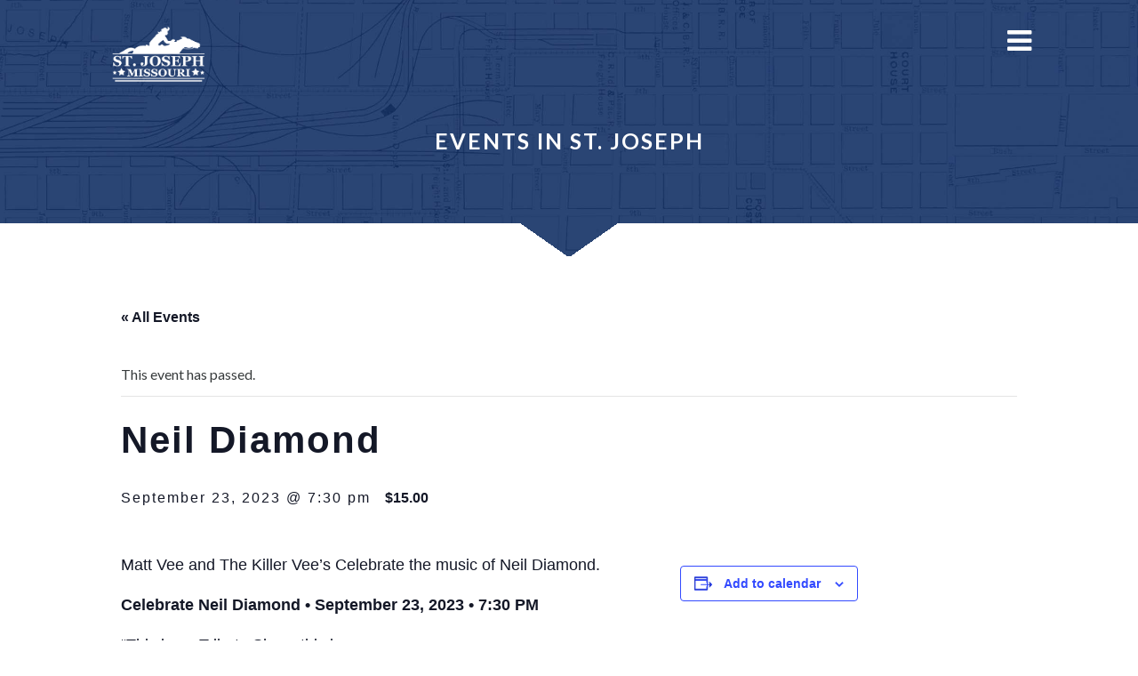

--- FILE ---
content_type: text/html; charset=UTF-8
request_url: https://stjomo.com/event/neil-diamond/
body_size: 14117
content:
<!doctype html>
<html lang="en-US" class="no-js">
	<head>
		<meta charset="UTF-8">
		<title>
			Neil Diamond | St. Joseph, MO Convention &amp; Visitors Bureau		</title>

		<!-- MADDEN meta descriptions -->
		
		<link href="//www.google-analytics.com" rel="dns-prefetch">

		<link rel="apple-touch-icon" sizes="180x180" href="https://stjomo.com/wp-content/themes/cvb/img/icons/apple-touch-icon.png">
		<link rel="icon" type="image/png" sizes="32x32" href="https://stjomo.com/wp-content/themes/cvb/img/icons/favicon-32x32.png">
		<link rel="icon" type="image/png" sizes="16x16" href="https://stjomo.com/wp-content/themes/cvb/img/icons/favicon-16x16.png">
		<link rel="manifest" href="https://stjomo.com/wp-content/themes/cvb/img/icons/site.webmanifest">
		<link rel="mask-icon" href="https://stjomo.com/wp-content/themes/cvb/img/icons/safari-pinned-tab.svg" color="#5bbad5">
		<link rel="shortcut icon" href="https://stjomo.com/wp-content/themes/cvb/img/icons/favicon.ico">
		<meta name="msapplication-TileColor" content="#da532c">
		<meta name="msapplication-config" content="https://stjomo.com/wp-content/themes/cvb/img/icons/browserconfig.xml">
		<meta name="theme-color" content="#000000">

    <!-- fonts -->
    <link href='https://fonts.googleapis.com/css?family=Lato:400,700,300' rel='stylesheet' type='text/css'>
    <link rel="stylesheet" href="https://maxcdn.bootstrapcdn.com/font-awesome/4.5.0/css/font-awesome.min.css">

		<meta http-equiv="X-UA-Compatible" content="IE=edge,chrome=1">
		<meta name="viewport" content="width=device-width, initial-scale=1.0">
		<!-- <meta name="description" content="Official Travel &amp; Tourism Site of St. Joseph, MO"> -->

		<link rel='stylesheet' id='tec-variables-skeleton-css' href='https://stjomo.com/wp-content/plugins/the-events-calendar/common/src/resources/css/variables-skeleton.min.css?ver=6.0.3.1' media='all' />
<link rel='stylesheet' id='tec-variables-full-css' href='https://stjomo.com/wp-content/plugins/the-events-calendar/common/src/resources/css/variables-full.min.css?ver=6.0.3.1' media='all' />
<link rel='stylesheet' id='tribe-common-skeleton-style-css' href='https://stjomo.com/wp-content/plugins/the-events-calendar/common/src/resources/css/common-skeleton.min.css?ver=6.0.3.1' media='all' />
<link rel='stylesheet' id='tribe-common-full-style-css' href='https://stjomo.com/wp-content/plugins/the-events-calendar/common/src/resources/css/common-full.min.css?ver=6.0.3.1' media='all' />
<link rel='stylesheet' id='tribe-events-views-v2-bootstrap-datepicker-styles-css' href='https://stjomo.com/wp-content/plugins/the-events-calendar/vendor/bootstrap-datepicker/css/bootstrap-datepicker.standalone.min.css?ver=6.6.4.2' media='all' />
<link rel='stylesheet' id='tribe-tooltipster-css-css' href='https://stjomo.com/wp-content/plugins/the-events-calendar/common/vendor/tooltipster/tooltipster.bundle.min.css?ver=6.0.3.1' media='all' />
<link rel='stylesheet' id='tribe-events-views-v2-skeleton-css' href='https://stjomo.com/wp-content/plugins/the-events-calendar/src/resources/css/views-skeleton.min.css?ver=6.6.4.2' media='all' />
<link rel='stylesheet' id='tribe-events-views-v2-full-css' href='https://stjomo.com/wp-content/plugins/the-events-calendar/src/resources/css/views-full.min.css?ver=6.6.4.2' media='all' />
<link rel='stylesheet' id='tribe-events-views-v2-print-css' href='https://stjomo.com/wp-content/plugins/the-events-calendar/src/resources/css/views-print.min.css?ver=6.6.4.2' media='print' />
<meta name='robots' content='index, follow, max-image-preview:large, max-snippet:-1, max-video-preview:-1' />

	<!-- This site is optimized with the Yoast SEO plugin v24.5 - https://yoast.com/wordpress/plugins/seo/ -->
	<link rel="canonical" href="https://stjomo.com/event/neil-diamond/" />
	<meta property="og:locale" content="en_US" />
	<meta property="og:type" content="article" />
	<meta property="og:title" content="Neil Diamond | St. Joseph, MO Convention &amp; Visitors Bureau" />
	<meta property="og:description" content="Matt Vee and The Killer Vee&#8217;s Celebrate the music of Neil Diamond. Celebrate Neil Diamond • September 23, 2023 • 7:30 PM “This is no Tribute Show, this is a... View Article" />
	<meta property="og:url" content="https://stjomo.com/event/neil-diamond/" />
	<meta property="og:site_name" content="St. Joseph, MO Convention &amp; Visitors Bureau" />
	<meta property="article:publisher" content="https://www.facebook.com/stjomo/" />
	<meta name="twitter:card" content="summary_large_image" />
	<script type="application/ld+json" class="yoast-schema-graph">{"@context":"https://schema.org","@graph":[{"@type":"WebPage","@id":"https://stjomo.com/event/neil-diamond/","url":"https://stjomo.com/event/neil-diamond/","name":"Neil Diamond | St. Joseph, MO Convention &amp; Visitors Bureau","isPartOf":{"@id":"https://stjomo.com/#website"},"datePublished":"2023-06-15T20:00:58+00:00","breadcrumb":{"@id":"https://stjomo.com/event/neil-diamond/#breadcrumb"},"inLanguage":"en-US","potentialAction":[{"@type":"ReadAction","target":["https://stjomo.com/event/neil-diamond/"]}]},{"@type":"BreadcrumbList","@id":"https://stjomo.com/event/neil-diamond/#breadcrumb","itemListElement":[{"@type":"ListItem","position":1,"name":"Home","item":"https://stjomo.com/"},{"@type":"ListItem","position":2,"name":"Events","item":"https://stjomo.com/events/"},{"@type":"ListItem","position":3,"name":"Neil Diamond"}]},{"@type":"WebSite","@id":"https://stjomo.com/#website","url":"https://stjomo.com/","name":"St. Joseph, MO Convention & Visitors Bureau","description":"Official Travel &amp; Tourism Site of St. Joseph, MO","publisher":{"@id":"https://stjomo.com/#organization"},"potentialAction":[{"@type":"SearchAction","target":{"@type":"EntryPoint","urlTemplate":"https://stjomo.com/?s={search_term_string}"},"query-input":{"@type":"PropertyValueSpecification","valueRequired":true,"valueName":"search_term_string"}}],"inLanguage":"en-US"},{"@type":"Organization","@id":"https://stjomo.com/#organization","name":"St. Joseph, MO Convention & Visitors Bureau","url":"https://stjomo.com/","logo":{"@type":"ImageObject","inLanguage":"en-US","@id":"https://stjomo.com/#/schema/logo/image/","url":"https://stjomo.com/wp-content/uploads/2024/04/CVB_black_logo.png","contentUrl":"https://stjomo.com/wp-content/uploads/2024/04/CVB_black_logo.png","width":731,"height":472,"caption":"St. Joseph, MO Convention & Visitors Bureau"},"image":{"@id":"https://stjomo.com/#/schema/logo/image/"},"sameAs":["https://www.facebook.com/stjomo/","https://www.youtube.com/user/stjomissouricvb"]},{"@type":"Event","name":"Neil Diamond","description":"Matt Vee and The Killer Vee&#8217;s Celebrate the music of Neil Diamond. Celebrate Neil Diamond • September 23, 2023 • 7:30 PM “This is no Tribute Show, this is a... <a class=\"view-article\" href=\"https://stjomo.com/event/neil-diamond/\">View Article</a>","url":"https://stjomo.com/event/neil-diamond/","eventAttendanceMode":"https://schema.org/OfflineEventAttendanceMode","eventStatus":"https://schema.org/EventScheduled","startDate":"2023-09-23T19:30:00-05:00","endDate":"2023-09-23T19:30:00-05:00","location":{"@type":"Place","name":"Missouri Theater","description":"","image":"https://stjomo.com/wp-content/uploads/2018/01/Missouri-Theater-interior.jpg","url":"https://stjomo.com/venue/missouri-theater/","address":{"@type":"PostalAddress","streetAddress":"717 Edmond St.","addressLocality":"St. Joseph","addressRegion":"MO","postalCode":"64501","addressCountry":"United States"},"telephone":"816-271-4628","sameAs":""},"organizer":{"@type":"Person","name":"Performing Arts Association","description":"","url":"http://816-279-1225","telephone":"816-279-1225","email":""},"offers":{"@type":"Offer","price":"15.00","priceCurrency":"USD","url":"https://stjomo.com/event/neil-diamond/","category":"primary","availability":"inStock","validFrom":"2023-06-15T00:00:00+00:00"},"@id":"https://stjomo.com/event/neil-diamond/#event","mainEntityOfPage":{"@id":"https://stjomo.com/event/neil-diamond/"}}]}</script>
	<!-- / Yoast SEO plugin. -->


<link rel='dns-prefetch' href='//stats.wp.com' />
<link rel='dns-prefetch' href='//v0.wordpress.com' />
<link rel="alternate" type="text/calendar" title="St. Joseph, MO Convention &amp; Visitors Bureau &raquo; iCal Feed" href="https://stjomo.com/events/?ical=1" />
<link rel="alternate" title="oEmbed (JSON)" type="application/json+oembed" href="https://stjomo.com/wp-json/oembed/1.0/embed?url=https%3A%2F%2Fstjomo.com%2Fevent%2Fneil-diamond%2F" />
<link rel="alternate" title="oEmbed (XML)" type="text/xml+oembed" href="https://stjomo.com/wp-json/oembed/1.0/embed?url=https%3A%2F%2Fstjomo.com%2Fevent%2Fneil-diamond%2F&#038;format=xml" />
<style id='wp-img-auto-sizes-contain-inline-css' type='text/css'>
img:is([sizes=auto i],[sizes^="auto," i]){contain-intrinsic-size:3000px 1500px}
/*# sourceURL=wp-img-auto-sizes-contain-inline-css */
</style>
<link rel='stylesheet' id='tribe-events-v2-single-skeleton-css' href='https://stjomo.com/wp-content/plugins/the-events-calendar/src/resources/css/tribe-events-single-skeleton.min.css?ver=6.6.4.2' media='all' />
<link rel='stylesheet' id='tribe-events-v2-single-skeleton-full-css' href='https://stjomo.com/wp-content/plugins/the-events-calendar/src/resources/css/tribe-events-single-full.min.css?ver=6.6.4.2' media='all' />
<style id='wp-emoji-styles-inline-css' type='text/css'>

	img.wp-smiley, img.emoji {
		display: inline !important;
		border: none !important;
		box-shadow: none !important;
		height: 1em !important;
		width: 1em !important;
		margin: 0 0.07em !important;
		vertical-align: -0.1em !important;
		background: none !important;
		padding: 0 !important;
	}
/*# sourceURL=wp-emoji-styles-inline-css */
</style>
<style id='classic-theme-styles-inline-css' type='text/css'>
/*! This file is auto-generated */
.wp-block-button__link{color:#fff;background-color:#32373c;border-radius:9999px;box-shadow:none;text-decoration:none;padding:calc(.667em + 2px) calc(1.333em + 2px);font-size:1.125em}.wp-block-file__button{background:#32373c;color:#fff;text-decoration:none}
/*# sourceURL=/wp-includes/css/classic-themes.min.css */
</style>
<link rel='stylesheet' id='ctct_form_styles-css' href='https://stjomo.com/wp-content/plugins/constant-contact-forms/assets/css/style.css?ver=2.14.2' media='all' />
<link rel='stylesheet' id='normalize-css' href='https://stjomo.com/wp-content/themes/cvb/normalize.css?ver=1.0' media='all' />
<link rel='stylesheet' id='html5blank-css' href='https://stjomo.com/wp-content/themes/cvb/style.css?ver=1.1' media='all' />
<style id='jetpack_facebook_likebox-inline-css' type='text/css'>
.widget_facebook_likebox {
	overflow: hidden;
}

/*# sourceURL=https://stjomo.com/wp-content/plugins/jetpack/modules/widgets/facebook-likebox/style.css */
</style>
<script type="text/javascript" src="https://stjomo.com/wp-includes/js/jquery/jquery.min.js?ver=3.7.1" id="jquery-core-js"></script>
<script type="text/javascript" src="https://stjomo.com/wp-includes/js/jquery/jquery-migrate.min.js?ver=3.4.1" id="jquery-migrate-js"></script>
<script type="text/javascript" src="https://stjomo.com/wp-content/themes/cvb/js/scripts.js?ver=1.0.0" id="html5blankscripts-js"></script>
<script type="text/javascript" src="https://stjomo.com/wp-content/plugins/the-events-calendar/common/src/resources/js/tribe-common.min.js?ver=6.0.3.1" id="tribe-common-js"></script>
<script type="text/javascript" src="https://stjomo.com/wp-content/plugins/the-events-calendar/src/resources/js/views/breakpoints.min.js?ver=6.6.4.2" id="tribe-events-views-v2-breakpoints-js"></script>
<link rel="https://api.w.org/" href="https://stjomo.com/wp-json/" /><link rel="alternate" title="JSON" type="application/json" href="https://stjomo.com/wp-json/wp/v2/tribe_events/93539" /><meta name="tec-api-version" content="v1"><meta name="tec-api-origin" content="https://stjomo.com"><link rel="alternate" href="https://stjomo.com/wp-json/tribe/events/v1/events/93539" />	<style>img#wpstats{display:none}</style>
		<meta name="facebook-domain-verification" content="1rkrutvqyqlktdfl5go4w0hxaixf7t" />
<script src="https://cdn01.basis.net/assets/up.js?um=1"></script>
		<script>
		  (function(i,s,o,g,r,a,m){i['GoogleAnalyticsObject']=r;i[r]=i[r]||function(){
		  (i[r].q=i[r].q||[]).push(arguments)},i[r].l=1*new Date();a=s.createElement(o),
		  m=s.getElementsByTagName(o)[0];a.async=1;a.src=g;m.parentNode.insertBefore(a,m)
		  })(window,document,'script','//www.google-analytics.com/analytics.js','ga');

		  ga('create', 'UA-11039098-1', 'auto');
		  ga('send', 'pageview');

		</script>

		<!-- Facebook Pixel Code -->
		<script>
		 !function(f,b,e,v,n,t,s)
		 {if(f.fbq)return;n=f.fbq=function(){n.callMethod?
		 n.callMethod.apply(n,arguments):n.queue.push(arguments)};
		 if(!f._fbq)f._fbq=n;n.push=n;n.loaded=!0;n.version='2.0';
		 n.queue=[];t=b.createElement(e);t.async=!0;
		 t.src=v;s=b.getElementsByTagName(e)[0];
		 s.parentNode.insertBefore(t,s)}(window, document,'script',
		 'https://connect.facebook.net/en_US/fbevents.js');
		 fbq('init', '256018748421738');
		 fbq('track', 'PageView');
		</script>
		<noscript><img height="1" width="1" style="display:none"
		 src="https://www.facebook.com/tr?id=256018748421738&ev=PageView&noscript=1"
		/></noscript>
		<!-- End Facebook Pixel Code -->

		<!-- Google Tag Manager -->
		<script>(function(w,d,s,l,i){w[l]=w[l]||[];w[l].push({'gtm.start':
		new Date().getTime(),event:'gtm.js'});var f=d.getElementsByTagName(s)[0],
		j=d.createElement(s),dl=l!='dataLayer'?'&l='+l:'';j.async=true;j.src=
		'https://www.googletagmanager.com/gtm.js?id='+i+dl;f.parentNode.insertBefore(j,f);
		})(window,document,'script','dataLayer','GTM-5V72ZK8');</script>
		<!-- End Google Tag Manager -->

    <!-- Genius Monkey Script -->
    <script type="text/javascript" async src="https://pm.geniusmonkey.com/gm.js?id=1028350867&z=1"></script>
		<!-- End Genius Monkey Script -->
    <!-- FB -->
    <meta name="facebook-domain-verification" content="1rkrutvqyqlktdfl5go4w0hxaixf7t" />
	<style id='global-styles-inline-css' type='text/css'>
:root{--wp--preset--aspect-ratio--square: 1;--wp--preset--aspect-ratio--4-3: 4/3;--wp--preset--aspect-ratio--3-4: 3/4;--wp--preset--aspect-ratio--3-2: 3/2;--wp--preset--aspect-ratio--2-3: 2/3;--wp--preset--aspect-ratio--16-9: 16/9;--wp--preset--aspect-ratio--9-16: 9/16;--wp--preset--color--black: #000000;--wp--preset--color--cyan-bluish-gray: #abb8c3;--wp--preset--color--white: #ffffff;--wp--preset--color--pale-pink: #f78da7;--wp--preset--color--vivid-red: #cf2e2e;--wp--preset--color--luminous-vivid-orange: #ff6900;--wp--preset--color--luminous-vivid-amber: #fcb900;--wp--preset--color--light-green-cyan: #7bdcb5;--wp--preset--color--vivid-green-cyan: #00d084;--wp--preset--color--pale-cyan-blue: #8ed1fc;--wp--preset--color--vivid-cyan-blue: #0693e3;--wp--preset--color--vivid-purple: #9b51e0;--wp--preset--gradient--vivid-cyan-blue-to-vivid-purple: linear-gradient(135deg,rgb(6,147,227) 0%,rgb(155,81,224) 100%);--wp--preset--gradient--light-green-cyan-to-vivid-green-cyan: linear-gradient(135deg,rgb(122,220,180) 0%,rgb(0,208,130) 100%);--wp--preset--gradient--luminous-vivid-amber-to-luminous-vivid-orange: linear-gradient(135deg,rgb(252,185,0) 0%,rgb(255,105,0) 100%);--wp--preset--gradient--luminous-vivid-orange-to-vivid-red: linear-gradient(135deg,rgb(255,105,0) 0%,rgb(207,46,46) 100%);--wp--preset--gradient--very-light-gray-to-cyan-bluish-gray: linear-gradient(135deg,rgb(238,238,238) 0%,rgb(169,184,195) 100%);--wp--preset--gradient--cool-to-warm-spectrum: linear-gradient(135deg,rgb(74,234,220) 0%,rgb(151,120,209) 20%,rgb(207,42,186) 40%,rgb(238,44,130) 60%,rgb(251,105,98) 80%,rgb(254,248,76) 100%);--wp--preset--gradient--blush-light-purple: linear-gradient(135deg,rgb(255,206,236) 0%,rgb(152,150,240) 100%);--wp--preset--gradient--blush-bordeaux: linear-gradient(135deg,rgb(254,205,165) 0%,rgb(254,45,45) 50%,rgb(107,0,62) 100%);--wp--preset--gradient--luminous-dusk: linear-gradient(135deg,rgb(255,203,112) 0%,rgb(199,81,192) 50%,rgb(65,88,208) 100%);--wp--preset--gradient--pale-ocean: linear-gradient(135deg,rgb(255,245,203) 0%,rgb(182,227,212) 50%,rgb(51,167,181) 100%);--wp--preset--gradient--electric-grass: linear-gradient(135deg,rgb(202,248,128) 0%,rgb(113,206,126) 100%);--wp--preset--gradient--midnight: linear-gradient(135deg,rgb(2,3,129) 0%,rgb(40,116,252) 100%);--wp--preset--font-size--small: 13px;--wp--preset--font-size--medium: 20px;--wp--preset--font-size--large: 36px;--wp--preset--font-size--x-large: 42px;--wp--preset--spacing--20: 0.44rem;--wp--preset--spacing--30: 0.67rem;--wp--preset--spacing--40: 1rem;--wp--preset--spacing--50: 1.5rem;--wp--preset--spacing--60: 2.25rem;--wp--preset--spacing--70: 3.38rem;--wp--preset--spacing--80: 5.06rem;--wp--preset--shadow--natural: 6px 6px 9px rgba(0, 0, 0, 0.2);--wp--preset--shadow--deep: 12px 12px 50px rgba(0, 0, 0, 0.4);--wp--preset--shadow--sharp: 6px 6px 0px rgba(0, 0, 0, 0.2);--wp--preset--shadow--outlined: 6px 6px 0px -3px rgb(255, 255, 255), 6px 6px rgb(0, 0, 0);--wp--preset--shadow--crisp: 6px 6px 0px rgb(0, 0, 0);}:where(.is-layout-flex){gap: 0.5em;}:where(.is-layout-grid){gap: 0.5em;}body .is-layout-flex{display: flex;}.is-layout-flex{flex-wrap: wrap;align-items: center;}.is-layout-flex > :is(*, div){margin: 0;}body .is-layout-grid{display: grid;}.is-layout-grid > :is(*, div){margin: 0;}:where(.wp-block-columns.is-layout-flex){gap: 2em;}:where(.wp-block-columns.is-layout-grid){gap: 2em;}:where(.wp-block-post-template.is-layout-flex){gap: 1.25em;}:where(.wp-block-post-template.is-layout-grid){gap: 1.25em;}.has-black-color{color: var(--wp--preset--color--black) !important;}.has-cyan-bluish-gray-color{color: var(--wp--preset--color--cyan-bluish-gray) !important;}.has-white-color{color: var(--wp--preset--color--white) !important;}.has-pale-pink-color{color: var(--wp--preset--color--pale-pink) !important;}.has-vivid-red-color{color: var(--wp--preset--color--vivid-red) !important;}.has-luminous-vivid-orange-color{color: var(--wp--preset--color--luminous-vivid-orange) !important;}.has-luminous-vivid-amber-color{color: var(--wp--preset--color--luminous-vivid-amber) !important;}.has-light-green-cyan-color{color: var(--wp--preset--color--light-green-cyan) !important;}.has-vivid-green-cyan-color{color: var(--wp--preset--color--vivid-green-cyan) !important;}.has-pale-cyan-blue-color{color: var(--wp--preset--color--pale-cyan-blue) !important;}.has-vivid-cyan-blue-color{color: var(--wp--preset--color--vivid-cyan-blue) !important;}.has-vivid-purple-color{color: var(--wp--preset--color--vivid-purple) !important;}.has-black-background-color{background-color: var(--wp--preset--color--black) !important;}.has-cyan-bluish-gray-background-color{background-color: var(--wp--preset--color--cyan-bluish-gray) !important;}.has-white-background-color{background-color: var(--wp--preset--color--white) !important;}.has-pale-pink-background-color{background-color: var(--wp--preset--color--pale-pink) !important;}.has-vivid-red-background-color{background-color: var(--wp--preset--color--vivid-red) !important;}.has-luminous-vivid-orange-background-color{background-color: var(--wp--preset--color--luminous-vivid-orange) !important;}.has-luminous-vivid-amber-background-color{background-color: var(--wp--preset--color--luminous-vivid-amber) !important;}.has-light-green-cyan-background-color{background-color: var(--wp--preset--color--light-green-cyan) !important;}.has-vivid-green-cyan-background-color{background-color: var(--wp--preset--color--vivid-green-cyan) !important;}.has-pale-cyan-blue-background-color{background-color: var(--wp--preset--color--pale-cyan-blue) !important;}.has-vivid-cyan-blue-background-color{background-color: var(--wp--preset--color--vivid-cyan-blue) !important;}.has-vivid-purple-background-color{background-color: var(--wp--preset--color--vivid-purple) !important;}.has-black-border-color{border-color: var(--wp--preset--color--black) !important;}.has-cyan-bluish-gray-border-color{border-color: var(--wp--preset--color--cyan-bluish-gray) !important;}.has-white-border-color{border-color: var(--wp--preset--color--white) !important;}.has-pale-pink-border-color{border-color: var(--wp--preset--color--pale-pink) !important;}.has-vivid-red-border-color{border-color: var(--wp--preset--color--vivid-red) !important;}.has-luminous-vivid-orange-border-color{border-color: var(--wp--preset--color--luminous-vivid-orange) !important;}.has-luminous-vivid-amber-border-color{border-color: var(--wp--preset--color--luminous-vivid-amber) !important;}.has-light-green-cyan-border-color{border-color: var(--wp--preset--color--light-green-cyan) !important;}.has-vivid-green-cyan-border-color{border-color: var(--wp--preset--color--vivid-green-cyan) !important;}.has-pale-cyan-blue-border-color{border-color: var(--wp--preset--color--pale-cyan-blue) !important;}.has-vivid-cyan-blue-border-color{border-color: var(--wp--preset--color--vivid-cyan-blue) !important;}.has-vivid-purple-border-color{border-color: var(--wp--preset--color--vivid-purple) !important;}.has-vivid-cyan-blue-to-vivid-purple-gradient-background{background: var(--wp--preset--gradient--vivid-cyan-blue-to-vivid-purple) !important;}.has-light-green-cyan-to-vivid-green-cyan-gradient-background{background: var(--wp--preset--gradient--light-green-cyan-to-vivid-green-cyan) !important;}.has-luminous-vivid-amber-to-luminous-vivid-orange-gradient-background{background: var(--wp--preset--gradient--luminous-vivid-amber-to-luminous-vivid-orange) !important;}.has-luminous-vivid-orange-to-vivid-red-gradient-background{background: var(--wp--preset--gradient--luminous-vivid-orange-to-vivid-red) !important;}.has-very-light-gray-to-cyan-bluish-gray-gradient-background{background: var(--wp--preset--gradient--very-light-gray-to-cyan-bluish-gray) !important;}.has-cool-to-warm-spectrum-gradient-background{background: var(--wp--preset--gradient--cool-to-warm-spectrum) !important;}.has-blush-light-purple-gradient-background{background: var(--wp--preset--gradient--blush-light-purple) !important;}.has-blush-bordeaux-gradient-background{background: var(--wp--preset--gradient--blush-bordeaux) !important;}.has-luminous-dusk-gradient-background{background: var(--wp--preset--gradient--luminous-dusk) !important;}.has-pale-ocean-gradient-background{background: var(--wp--preset--gradient--pale-ocean) !important;}.has-electric-grass-gradient-background{background: var(--wp--preset--gradient--electric-grass) !important;}.has-midnight-gradient-background{background: var(--wp--preset--gradient--midnight) !important;}.has-small-font-size{font-size: var(--wp--preset--font-size--small) !important;}.has-medium-font-size{font-size: var(--wp--preset--font-size--medium) !important;}.has-large-font-size{font-size: var(--wp--preset--font-size--large) !important;}.has-x-large-font-size{font-size: var(--wp--preset--font-size--x-large) !important;}
/*# sourceURL=global-styles-inline-css */
</style>
</head>

	<body class="wp-singular tribe_events-template-default single single-tribe_events postid-93539 wp-theme-cvb tribe-events-page-template tribe-no-js tribe-filter-live ctct-cvb neil-diamond events-single tribe-events-style-full tribe-events-style-theme">

		<!-- Google Tag Manager (noscript) -->
		<noscript><iframe src="https://www.googletagmanager.com/ns.html?id=GTM-5V72ZK8"
		height="0" width="0" style="display:none;visibility:hidden"></iframe></noscript>
		<!-- End Google Tag Manager (noscript) -->

		<!-- header -->
		<header role="banner">
			<div class="header">
				<div class="wrapper">
					<a class="headerImg" href="/">
						<img src="https://stjomo.com/wp-content/themes/cvb/img/stjomo_alt.png" alt="Official Travel and Tourism Site of St. Joseph, MO - St. Joseph Convention & Visitors Bureau" />
					</a>
					<span class="navBtn">
						<i class="fa fa-bars fa-2x"></i>
					</span>
				</div>

				<h1 class="sr">
					Official Travel and Tourism Site of St. Joseph, MO - St. Joseph Convention &amp; Visitors Bureau
				</h1>
			</div>
		</header>
		<!-- /header -->

		<!-- nav -->
		<nav role="navigation">
			<div class="nav">
				<!-- search -->
<form class="search" method="get" action="https://stjomo.com" role="search">
	<button class="search-submit" type="submit" role="button"><i class="fa fa-search"></i></button>
	<input class="search-input" type="search" name="s" placeholder="Search">
</form>
<!-- /search -->

				<div class="nav-heading"><a href="/">HOME</a></div>
				<ul id="menu-home" class="menu"><li id="menu-item-1840" class="menu-item menu-item-type-custom menu-item-object-custom menu-item-1840"><a target="_blank" href="/events/">Event Calendar</a></li>
<li id="menu-item-1751" class="menu-item menu-item-type-post_type menu-item-object-page menu-item-1751"><a href="https://stjomo.com/request-visitor-information/">Request Visitor Information</a></li>
<li id="menu-item-1478" class="menu-item menu-item-type-taxonomy menu-item-object-category menu-item-1478"><a href="https://stjomo.com/category/posts/">Blog/News Posts</a></li>
<li id="menu-item-96302" class="menu-item menu-item-type-post_type menu-item-object-page menu-item-96302"><a href="https://stjomo.com/careers/">Careers</a></li>
<li id="menu-item-1165" class="menu-item menu-item-type-post_type menu-item-object-page menu-item-1165"><a href="https://stjomo.com/contact/">Contact Us</a></li>
<li id="menu-item-1527" class="menu-item menu-item-type-taxonomy menu-item-object-category menu-item-1527"><a href="https://stjomo.com/category/directory/">Directory</a></li>
<li id="menu-item-6666" class="menu-item menu-item-type-post_type menu-item-object-page menu-item-6666"><a href="https://stjomo.com/about-us/">About Us</a></li>
<li id="menu-item-8581" class="menu-item menu-item-type-custom menu-item-object-custom menu-item-8581"><a href="https://downtownstjoemo.com/">Downtown St. Joseph</a></li>
<li id="menu-item-6360" class="menu-item menu-item-type-post_type menu-item-object-post menu-item-6360"><a href="https://stjomo.com/uncommoncharacter/">Uncommon Character</a></li>
<li id="menu-item-1508" class="menu-item menu-item-type-post_type menu-item-object-page menu-item-1508"><a href="https://stjomo.com/grouptour/">Group Tour Planning</a></li>
<li id="menu-item-1509" class="menu-item menu-item-type-post_type menu-item-object-page menu-item-1509"><a href="https://stjomo.com/meetingplanner/">Meeting Planner</a></li>
<li id="menu-item-1506" class="menu-item menu-item-type-post_type menu-item-object-page menu-item-1506"><a href="https://stjomo.com/special-occasion-venues/">Special Occasion Venues</a></li>
<li id="menu-item-1507" class="menu-item menu-item-type-post_type menu-item-object-page menu-item-1507"><a href="https://stjomo.com/sporting-event-coordinator/">Sporting Event Coordinator</a></li>
<li id="menu-item-95031" class="menu-item menu-item-type-custom menu-item-object-custom menu-item-95031"><a href="https://stjomosports.com/">St. Joseph Sports Commission</a></li>
<li id="menu-item-95356" class="menu-item menu-item-type-post_type menu-item-object-page menu-item-95356"><a href="https://stjomo.com/showmestjoexperience/">Show Me St. Jo! Experience</a></li>
</ul>
				<div class="nav-heading"><a href="/escape/">Escape</a></div>
				<ul id="menu-escape" class="menu"><li id="menu-item-1404" class="menu-item menu-item-type-taxonomy menu-item-object-category menu-item-1404"><a href="https://stjomo.com/category/directory/bed-breakfast/">Bed &amp; Breakfast</a></li>
<li id="menu-item-1510" class="menu-item menu-item-type-taxonomy menu-item-object-category menu-item-1510"><a href="https://stjomo.com/category/directory/campgrounds-and-rv-parks/">Campgrounds &amp; RV Parks</a></li>
<li id="menu-item-1419" class="menu-item menu-item-type-taxonomy menu-item-object-category menu-item-1419"><a href="https://stjomo.com/category/directory/hotels-and-motels/">Hotels &amp; Motels</a></li>
<li id="menu-item-95033" class="menu-item menu-item-type-taxonomy menu-item-object-category menu-item-95033"><a href="https://stjomo.com/category/directory/short-term-rentals/">Short-Term Rentals</a></li>
</ul>
				<div class="nav-heading"><a href="/explore/">Explore</a></div>
				<ul id="menu-explore" class="menu"><li id="menu-item-1511" class="menu-item menu-item-type-taxonomy menu-item-object-category menu-item-1511"><a href="https://stjomo.com/category/directory/museums/">Museums</a></li>
<li id="menu-item-1398" class="menu-item menu-item-type-post_type menu-item-object-post menu-item-1398"><a href="https://stjomo.com/the-pony-express/">The Pony Express</a></li>
<li id="menu-item-1401" class="menu-item menu-item-type-post_type menu-item-object-post menu-item-1401"><a href="https://stjomo.com/jesse-james/">Jesse James</a></li>
<li id="menu-item-1400" class="menu-item menu-item-type-post_type menu-item-object-post menu-item-1400"><a href="https://stjomo.com/civil-war/">American Civil War</a></li>
<li id="menu-item-1402" class="menu-item menu-item-type-post_type menu-item-object-post menu-item-1402"><a href="https://stjomo.com/historic-architecture/">Historic Architecture</a></li>
<li id="menu-item-1399" class="menu-item menu-item-type-post_type menu-item-object-post menu-item-1399"><a href="https://stjomo.com/lewis-clark/">Lewis &#038; Clark</a></li>
<li id="menu-item-1512" class="menu-item menu-item-type-post_type menu-item-object-directory-listing menu-item-1512"><a href="https://stjomo.com/directory-listing/the-st-joseph-parkway/">The St. Joseph Parkway</a></li>
<li id="menu-item-50666" class="menu-item menu-item-type-post_type menu-item-object-page menu-item-50666"><a href="https://stjomo.com/self-guided-tours-of-st-jo/">Self-Guided Tours of St. Jo</a></li>
<li id="menu-item-84774" class="menu-item menu-item-type-post_type menu-item-object-page menu-item-84774"><a href="https://stjomo.com/museums/">Museums Association</a></li>
</ul>
				<div class="nav-heading"><a href="/experience/">Experience</a></div>
				<ul id="menu-experience" class="menu"><li id="menu-item-1513" class="menu-item menu-item-type-taxonomy menu-item-object-category menu-item-1513"><a href="https://stjomo.com/category/directory/arts-culture/">Arts &#038; Culture</a></li>
<li id="menu-item-1563" class="menu-item menu-item-type-taxonomy menu-item-object-category menu-item-1563"><a href="https://stjomo.com/category/directory/dining/">Drink and Dining</a></li>
<li id="menu-item-1514" class="menu-item menu-item-type-taxonomy menu-item-object-category menu-item-1514"><a href="https://stjomo.com/category/directory/entertainment-and-nightlife/">Entertainment &#038; Nightlife</a></li>
<li id="menu-item-1515" class="menu-item menu-item-type-taxonomy menu-item-object-category menu-item-1515"><a href="https://stjomo.com/category/directory/shopping/">Shopping</a></li>
</ul>
				<div class="nav-heading"><a href="/enjoy/">Enjoy</a></div>
				<ul id="menu-enjoy" class="menu"><li id="menu-item-1516" class="menu-item menu-item-type-taxonomy menu-item-object-category menu-item-1516"><a href="https://stjomo.com/category/directory/sports-and-recreation/">Sports, Parks &#038; Recreation</a></li>
</ul>			</div>
		</nav>
		<!-- /nav -->

		<div class="navOverlay"></div>
		<div class="videoOverlay"></div>

<div class="hero hero_color">
	  <div class="wrapper">
	    <h1 class="hero-title">Events In St. Joseph</h1>
	  </div>
	</div>
	<!-- /hero -->
    
<section id="tribe-events-pg-template" class="tribe-events-pg-template"><div class="tribe-events-before-html"></div><span class="tribe-events-ajax-loading"><img class="tribe-events-spinner-medium" src="https://stjomo.com/wp-content/plugins/the-events-calendar/src/resources/images/tribe-loading.gif" alt="Loading Events" /></span>
<div id="tribe-events-content" class="tribe-events-single">

	<p class="tribe-events-back">
		<a href="https://stjomo.com/events/"> &laquo; All Events</a>
	</p>

	<!-- Notices -->
	<div class="tribe-events-notices"><ul><li>This event has passed.</li></ul></div>
	<h1 class="tribe-events-single-event-title">Neil Diamond</h1>
	<div class="tribe-events-schedule tribe-clearfix">
		<h2><span class="tribe-event-date-start">September 23, 2023 @ 7:30 pm</span></h2>					<span class="tribe-events-cost">$15.00</span>
			</div>

	<!-- Event header -->
	<div id="tribe-events-header"  data-title="Neil Diamond | St. Joseph, MO Convention &amp; Visitors Bureau" data-viewtitle="Neil Diamond">
		<!-- Navigation -->
		<nav class="tribe-events-nav-pagination" aria-label="Event Navigation">
			<ul class="tribe-events-sub-nav">
				<li class="tribe-events-nav-previous"><a href="https://stjomo.com/event/saint-joseph-missouri-marathon/"><span>&laquo;</span> Saint Joseph, Missouri Marathon</a></li>
				<li class="tribe-events-nav-next"><a href="https://stjomo.com/event/cowboy-jamboree-pre-concert-talk-thursday-september-28-2023-600-pm-pony-express-museum-community-room-914-penn-street-st-joseph-mo-64503/">Cowboy Jamboree Pre-Concert Talk <span>&raquo;</span></a></li>
			</ul>
			<!-- .tribe-events-sub-nav -->
		</nav>
	</div>
	<!-- #tribe-events-header -->

			<div id="post-93539" class="post-93539 tribe_events type-tribe_events status-publish hentry">
			<!-- Event featured image, but exclude link -->
			
			<!-- Event content -->
						<div class="tribe-events-single-event-description tribe-events-content">
				<p>Matt Vee and The Killer Vee&#8217;s Celebrate the music of Neil Diamond.</p>
<p><strong class="x-el x-el-span c1-2c c1-2d c1-b c1-2g c1-3i c1-4g c1-ao">Celebrate Neil Diamond • September 23, 2023 • 7:30 PM</strong></p>
<p>“This is no Tribute Show, this is a</p>
<p>celebration of a musical icon that is</p>
<p>loved and respected.” Tommy Vee</p>
<p>with songs like “Cracklin’ Rosie,”</p>
<p>“Song Sung Blue,” and “Sweet</p>
<p>Caroline,” Tommy and Matt Vee</p>
<p>along with sons of Bobby Vee take</p>
<p>the stage to celebrate the music of Neil Diamond. <em class="x-el x-el-span c1-2c c1-2d c1-b c1-2g c1-3i c1-2h c1-ao c1-ap">Two local trumpeters and the</em></p>
<p><em class="x-el x-el-span c1-2c c1-2d c1-b c1-2g c1-3i c1-2h c1-ao c1-ap">St. Joseph Youth Chorale will share the</em></p>
<p><em class="x-el x-el-span c1-2c c1-2d c1-b c1-2g c1-3i c1-2h c1-ao c1-ap">stage giving the audience a huge finale.</em></p>
			</div>
			<!-- .tribe-events-single-event-description -->
			<div class="tribe-events tribe-common">
	<div class="tribe-events-c-subscribe-dropdown__container">
		<div class="tribe-events-c-subscribe-dropdown">
			<div class="tribe-common-c-btn-border tribe-events-c-subscribe-dropdown__button">
				<svg  class="tribe-common-c-svgicon tribe-common-c-svgicon--cal-export tribe-events-c-subscribe-dropdown__export-icon"  viewBox="0 0 23 17" xmlns="http://www.w3.org/2000/svg">
  <path fill-rule="evenodd" clip-rule="evenodd" d="M.128.896V16.13c0 .211.145.383.323.383h15.354c.179 0 .323-.172.323-.383V.896c0-.212-.144-.383-.323-.383H.451C.273.513.128.684.128.896Zm16 6.742h-.901V4.679H1.009v10.729h14.218v-3.336h.901V7.638ZM1.01 1.614h14.218v2.058H1.009V1.614Z" />
  <path d="M20.5 9.846H8.312M18.524 6.953l2.89 2.909-2.855 2.855" stroke-width="1.2" stroke-linecap="round" stroke-linejoin="round"/>
</svg>
				<button
					class="tribe-events-c-subscribe-dropdown__button-text"
					aria-expanded="false"
					aria-controls="tribe-events-subscribe-dropdown-content"
					aria-label=""
				>
					Add to calendar				</button>
				<svg  class="tribe-common-c-svgicon tribe-common-c-svgicon--caret-down tribe-events-c-subscribe-dropdown__button-icon"  viewBox="0 0 10 7" xmlns="http://www.w3.org/2000/svg" aria-hidden="true"><path fill-rule="evenodd" clip-rule="evenodd" d="M1.008.609L5 4.6 8.992.61l.958.958L5 6.517.05 1.566l.958-.958z" class="tribe-common-c-svgicon__svg-fill"/></svg>
			</div>
			<div id="tribe-events-subscribe-dropdown-content" class="tribe-events-c-subscribe-dropdown__content">
				<ul class="tribe-events-c-subscribe-dropdown__list">
											
<li class="tribe-events-c-subscribe-dropdown__list-item">
	<a
		href="https://www.google.com/calendar/event?action=TEMPLATE&#038;dates=20230923T193000/20230923T193000&#038;text=Neil%20Diamond&#038;details=Matt+Vee+and+The+Killer+Vee%27s+Celebrate+the+music+of+Neil+Diamond.%3Cstrong+class%3D%22x-el+x-el-span+c1-2c+c1-2d+c1-b+c1-2g+c1-3i+c1-4g+c1-ao%22%3ECelebrate+Neil+Diamond+%E2%80%A2+September+23%2C+2023+%E2%80%A2+7%3A30+PM%3C%2Fstrong%3E%E2%80%9CThis+is+no+Tribute+Show%2C+this+is+acelebration+of+a+musical+icon+that+isloved+and+respected.%E2%80%9D+Tommy+Veewith+songs+like+%E2%80%9CCracklin%E2%80%99+Rosie%2C%E2%80%9D%E2%80%9CSong+Sung+Blue%2C%E2%80%9D+and+%E2%80%9CSweetCaroline%2C%E2%80%9D+Tommy+and+Matt+Veealong+with+sons+of+Bobby+Vee+takethe+stage+to+celebrate+the+music+of+Neil+Diamond.%C2%A0%3Cem+class%3D%22x-el+x-el-span+c1-2c+c1-2d+c1-b+c1-2g+c1-3i+c1-2h+c1-ao+c1-ap%22%3ETwo+local+trumpeters+and+the%3C%2Fem%3E%3Cem+class%3D%22x-el+x-el-span+c1-2c+c1-2d+c1-b+c1-2g+c1-3i+c1-2h+c1-ao+c1-ap%22%3ESt.+Joseph+Youth+Chorale+will+share+the%3C%2Fem%3E%3Cem+class%3D%22x-el+x-el-span+c1-2c+c1-2d+c1-b+c1-2g+c1-3i+c1-2h+c1-ao+c1-ap%22%3Estage+giving+the+audience+a+huge+finale.%3C%2Fem%3E&#038;location=Missouri%20Theater,%20717%20Edmond%20St.,%20St.%20Joseph,%20MO,%2064501,%20United%20States&#038;trp=false&#038;ctz=America/Chicago&#038;sprop=website:https://stjomo.com"
		class="tribe-events-c-subscribe-dropdown__list-item-link"
		target="_blank"
		rel="noopener noreferrer nofollow noindex"
	>
		Google Calendar	</a>
</li>
											
<li class="tribe-events-c-subscribe-dropdown__list-item">
	<a
		href="webcal://stjomo.com/event/neil-diamond/?ical=1"
		class="tribe-events-c-subscribe-dropdown__list-item-link"
		target="_blank"
		rel="noopener noreferrer nofollow noindex"
	>
		iCalendar	</a>
</li>
											
<li class="tribe-events-c-subscribe-dropdown__list-item">
	<a
		href="https://outlook.office.com/owa/?path=/calendar/action/compose&#038;rrv=addevent&#038;startdt=2023-09-23T19%3A30%3A00-05%3A00&#038;enddt=2023-09-23T19%3A30%3A00-05%3A00&#038;location=Missouri%20Theater,%20717%20Edmond%20St.,%20St.%20Joseph,%20MO,%2064501,%20United%20States&#038;subject=Neil%20Diamond&#038;body=Matt%20Vee%20and%20The%20Killer%20Vee%27s%20Celebrate%20the%20music%20of%20Neil%20Diamond.Celebrate%20Neil%20Diamond%20%E2%80%A2%20September%2023%2C%202023%20%E2%80%A2%207%3A30%20PM%E2%80%9CThis%20is%20no%20Tribute%20Show%2C%20this%20is%20acelebration%20of%20a%20musical%20icon%20that%20isloved%20and%20respected.%E2%80%9D%20Tommy%20Veewith%20songs%20like%20%E2%80%9CCracklin%E2%80%99%20Rosie%2C%E2%80%9D%E2%80%9CSong%20Sung%20Blue%2C%E2%80%9D%20and%20%E2%80%9CSweetCaroline%2C%E2%80%9D%20Tommy%20and%20Matt%20Veealong%20with%20sons%20of%20Bobby%20Vee%20takethe%20stage%20to%20celebrate%20the%20music%20of%20Neil%20Diamond.%C2%A0Two%20local%20trumpeters%20and%20theSt.%20Joseph%20Youth%20Chorale%20will%20share%20thestage%20giving%20the%20audience%20a%20huge%20finale."
		class="tribe-events-c-subscribe-dropdown__list-item-link"
		target="_blank"
		rel="noopener noreferrer nofollow noindex"
	>
		Outlook 365	</a>
</li>
											
<li class="tribe-events-c-subscribe-dropdown__list-item">
	<a
		href="https://outlook.live.com/owa/?path=/calendar/action/compose&#038;rrv=addevent&#038;startdt=2023-09-23T19%3A30%3A00-05%3A00&#038;enddt=2023-09-23T19%3A30%3A00-05%3A00&#038;location=Missouri%20Theater,%20717%20Edmond%20St.,%20St.%20Joseph,%20MO,%2064501,%20United%20States&#038;subject=Neil%20Diamond&#038;body=Matt%20Vee%20and%20The%20Killer%20Vee%27s%20Celebrate%20the%20music%20of%20Neil%20Diamond.Celebrate%20Neil%20Diamond%20%E2%80%A2%20September%2023%2C%202023%20%E2%80%A2%207%3A30%20PM%E2%80%9CThis%20is%20no%20Tribute%20Show%2C%20this%20is%20acelebration%20of%20a%20musical%20icon%20that%20isloved%20and%20respected.%E2%80%9D%20Tommy%20Veewith%20songs%20like%20%E2%80%9CCracklin%E2%80%99%20Rosie%2C%E2%80%9D%E2%80%9CSong%20Sung%20Blue%2C%E2%80%9D%20and%20%E2%80%9CSweetCaroline%2C%E2%80%9D%20Tommy%20and%20Matt%20Veealong%20with%20sons%20of%20Bobby%20Vee%20takethe%20stage%20to%20celebrate%20the%20music%20of%20Neil%20Diamond.%C2%A0Two%20local%20trumpeters%20and%20theSt.%20Joseph%20Youth%20Chorale%20will%20share%20thestage%20giving%20the%20audience%20a%20huge%20finale."
		class="tribe-events-c-subscribe-dropdown__list-item-link"
		target="_blank"
		rel="noopener noreferrer nofollow noindex"
	>
		Outlook Live	</a>
</li>
									</ul>
			</div>
		</div>
	</div>
</div>

			<!-- Event meta -->
						
	<div class="tribe-events-single-section tribe-events-event-meta primary tribe-clearfix">


<div class="tribe-events-meta-group tribe-events-meta-group-details">
	<h2 class="tribe-events-single-section-title"> Details </h2>
	<dl>

		
			<dt class="tribe-events-start-date-label"> Date: </dt>
			<dd>
				<abbr class="tribe-events-abbr tribe-events-start-date published dtstart" title="2023-09-23"> September 23, 2023 </abbr>
			</dd>

			<dt class="tribe-events-start-time-label"> Time: </dt>
			<dd>
				<div class="tribe-events-abbr tribe-events-start-time published dtstart" title="2023-09-23">
					7:30 pm									</div>
			</dd>

		
		
		
			<dt class="tribe-events-event-cost-label"> Cost: </dt>
			<dd class="tribe-events-event-cost"> $15.00 </dd>
		
		
		
									<dt class="tribe-events-event-url-label"> Website: </dt>
						<dd class="tribe-events-event-url"> <a href="https://performingarts-saintjoseph.org" target="_self" rel="external">https://performingarts-saintjoseph.org</a> </dd>
		
			</dl>
</div>

<div class="tribe-events-meta-group tribe-events-meta-group-organizer">
	<h2 class="tribe-events-single-section-title">Organizer</h2>
	<dl>
					<dt
				class="tribe-common-a11y-visual-hide"
				aria-label="Organizer name: This represents the name of the event organizer."
			>
							</dt>
			<dd class="tribe-organizer">
				<a href="https://stjomo.com/organizer/performing-arts-association/" title="Performing Arts Association" target="_self" rel="">Performing Arts Association</a>			</dd>
							<dt class="tribe-organizer-tel-label">
					Phone				</dt>
				<dd class="tribe-organizer-tel">
					816-279-1225				</dd>
													<dt
						class="tribe-common-a11y-visual-hide"
						aria-label="Organizer website title: This represents the website title of the event organizer."
					>
											</dt>
								<dd class="tribe-organizer-url">
					<a href="http://816-279-1225" target="_self" rel="external">View Organizer Website</a>				</dd>
					</dl>
</div>

	</div>


			<div class="tribe-events-single-section tribe-events-event-meta secondary tribe-clearfix">
		
<div class="tribe-events-meta-group tribe-events-meta-group-venue">
	<h2 class="tribe-events-single-section-title"> Venue </h2>
	<dl>
				<dt
			class="tribe-common-a11y-visual-hide"
			aria-label="Venue name: This represents the name of the event venue."
		>
					</dt>
		<dd class="tribe-venue"> Missouri Theater </dd>

					<dt
				class="tribe-common-a11y-visual-hide"
				aria-label="Venue address: This represents the address of the event venue."
			>
							</dt>
			<dd class="tribe-venue-location">
				<address class="tribe-events-address">
					<span class="tribe-address">

<span class="tribe-street-address">717 Edmond St.</span>
	
		<br>
		<span class="tribe-locality">St. Joseph</span><span class="tribe-delimiter">,</span>

	<abbr class="tribe-region tribe-events-abbr" title="Missouri">MO</abbr>

	<span class="tribe-postal-code">64501</span>

	<span class="tribe-country-name">United States</span>

</span>

											<a class="tribe-events-gmap" href="https://maps.google.com/maps?f=q&#038;source=s_q&#038;hl=en&#038;geocode=&#038;q=717+Edmond+St.+St.+Joseph+MO+64501+United+States" title="Click to view a Google Map" target="_blank" rel="noreferrer noopener">+ Google Map</a>									</address>
			</dd>
		
					<dt class="tribe-venue-tel-label"> Phone </dt>
			<dd class="tribe-venue-tel"> 816-271-4628 </dd>
		
		
			</dl>
</div>

<div class="tribe-events-venue-map">
	<div id="tribe-events-gmap-0" style="height: 350px; width: 100%" aria-hidden="true"></div><!-- #tribe-events-gmap- -->
</div>
			</div>
						</div> <!-- #post-x -->
			
	<!-- Event footer -->
	<div id="tribe-events-footer">
		<!-- Navigation -->
		<nav class="tribe-events-nav-pagination" aria-label="Event Navigation">
			<ul class="tribe-events-sub-nav">
				<li class="tribe-events-nav-previous"><a href="https://stjomo.com/event/saint-joseph-missouri-marathon/"><span>&laquo;</span> Saint Joseph, Missouri Marathon</a></li>
				<li class="tribe-events-nav-next"><a href="https://stjomo.com/event/cowboy-jamboree-pre-concert-talk-thursday-september-28-2023-600-pm-pony-express-museum-community-room-914-penn-street-st-joseph-mo-64503/">Cowboy Jamboree Pre-Concert Talk <span>&raquo;</span></a></li>
			</ul>
			<!-- .tribe-events-sub-nav -->
		</nav>
	</div>
	<!-- #tribe-events-footer -->

</div><!-- #tribe-events-content -->
<div class="tribe-events-after-html"></div>
<!--
This calendar is powered by The Events Calendar.
http://evnt.is/18wn
-->
</section>		<!-- vistors guide callout -->
		<div class="section section_gray">
			<div class="wrapper wrapper_narrow">
				<div class="txtCenter">
					<div class="callout">
						Download your <strong>free</strong><br>visitors guide today.
					</div>

					<a class="btn" href="/request-visitor-information/">
					  <i class="fa fa-download"></i>&nbsp;&nbsp;&nbsp;GET IT NOW
					</a>
				</div>
			</div>
		</div>
		<!-- /vistors guide callout -->

				<nav>
			<div class="photoNav">
				<a href="/escape/" style="background-image: url('/wp-content/uploads/2016/02/12439464224_576de91101_k.jpg');">
					<span class="photoNav-link-hd">Escape
						<span class="photoNav-link-hd-arrow"><i class="fa fa-chevron-circle-right"></i></span>
					</span>
				</a>
				<a href="/explore/" style="background-image: url('/wp-content/uploads/2016/03/18496836444_a3a7209e7c_k.jpg');">
					<span class="photoNav-link-hd">Explore
						<span class="photoNav-link-hd-arrow"><i class="fa fa-chevron-circle-right"></i></span>
					</span>
				</a>
				<a href="/experience/" style="background-image: url('/wp-content/uploads/2016/02/11892007_1673387056229850_5111702341795555491_n.jpg');">
					<span class="photoNav-link-hd">Experience
						<span class="photoNav-link-hd-arrow"><i class="fa fa-chevron-circle-right"></i></span>
					</span>
				</a>
				<a href="/enjoy/" style="background-image: url('/wp-content/uploads/2016/02/14090046757_86e59832bd_k.jpg');">
					<span class="photoNav-link-hd">Enjoy
						<span class="photoNav-link-hd-arrow"><i class="fa fa-chevron-circle-right"></i></span>
					</span>
				</a>
			</div>
		</nav>
		
		<!-- footer -->
		<footer class="footer" role="contentinfo">
			<div class="logos">
				<a href="/"><img src="https://stjomo.com/wp-content/themes/cvb/img/stjomo.jpg" alt="St. Joseph Convention & Vistors Bureau"></a>
				<a href="http://www.visitmo.com/" target="_blank">
					<img src="https://stjomo.com/wp-content/themes/cvb/img/missouri.jpg" alt="Missouri - Enjoy the Show">
				</a>
			</div>

			<p>
				<strong>St. Joseph Convention &amp; Visitors Bureau 911 Frederick Ave, 64501</strong>
			</p>

			<ul class="inlineLinks">
        <li><a href="//www.facebook.com/stjomo/" target="_blank">Facebook</a></li>
        <li><a href="//www.instagram.com/visitstjomo/" target="_blank">Instagram</a></li>
        <li><a href="//www.flickr.com/photos/stjocvb/" target="_blank">Flickr</a></li>
        <li><a href="//www.youtube.com/user/stjomissouricvb" target="_blank">YouTube</a></li>
        <li><a href="//pinterest.com/StJosephMO/" target="_blank">Pinterest</a></li>
        <li><a href="#0">|</a></li>
        <li><a href="/privacy-policy/">Privacy Policy</a></li>
        <li><a href="/group-tour-planning/">Group Planning</a></li>
        <li><a href="/contact/">Contact</a></li>
			</ul>

			<!-- copyright -->
			<p class="copyright">
				&copy; 2026 Copyright St Jo CVB, All Rights Reserved. <a href="//midcoast.io">Midcoast Web Design.</a>
			</p>
			<!-- /copyright -->

		</footer>
		<!-- /footer -->

		<!-- videoModal -->
		<div class="videoModal" style="display: none;">
			<iframe width="500" height="264" frameborder="0" webkitallowfullscreen mozallowfullscreen allowfullscreen></iframe>

			<span class="videoModal-close">
				<span class="fa-stack fa-lg">
				  <i class="fa fa-circle-o fa-stack-2x"></i>
				  <i class="fa fa-close fa-stack-1x"></i>
				</span>&nbsp;&nbsp;Close
			</span>
		</div>
		<!-- /videoModal -->

		<script type="speculationrules">
{"prefetch":[{"source":"document","where":{"and":[{"href_matches":"/*"},{"not":{"href_matches":["/wp-*.php","/wp-admin/*","/wp-content/uploads/*","/wp-content/*","/wp-content/plugins/*","/wp-content/themes/cvb/*","/*\\?(.+)"]}},{"not":{"selector_matches":"a[rel~=\"nofollow\"]"}},{"not":{"selector_matches":".no-prefetch, .no-prefetch a"}}]},"eagerness":"conservative"}]}
</script>
<script type="text/javascript">
cntrUpTag.track("cntrData", "071e46465853137d");
</script>
<script async src="//pixel.mathtag.com/event/js?mt_id=1655370&mt_adid=430425&mt_exem=&mt_excl=&v1=&v2=&v3=&s1=&s2=&s3="></script>		<script>
		( function ( body ) {
			'use strict';
			body.className = body.className.replace( /\btribe-no-js\b/, 'tribe-js' );
		} )( document.body );
		</script>
		<script> /* <![CDATA[ */var tribe_l10n_datatables = {"aria":{"sort_ascending":": activate to sort column ascending","sort_descending":": activate to sort column descending"},"length_menu":"Show _MENU_ entries","empty_table":"No data available in table","info":"Showing _START_ to _END_ of _TOTAL_ entries","info_empty":"Showing 0 to 0 of 0 entries","info_filtered":"(filtered from _MAX_ total entries)","zero_records":"No matching records found","search":"Search:","all_selected_text":"All items on this page were selected. ","select_all_link":"Select all pages","clear_selection":"Clear Selection.","pagination":{"all":"All","next":"Next","previous":"Previous"},"select":{"rows":{"0":"","_":": Selected %d rows","1":": Selected 1 row"}},"datepicker":{"dayNames":["Sunday","Monday","Tuesday","Wednesday","Thursday","Friday","Saturday"],"dayNamesShort":["Sun","Mon","Tue","Wed","Thu","Fri","Sat"],"dayNamesMin":["S","M","T","W","T","F","S"],"monthNames":["January","February","March","April","May","June","July","August","September","October","November","December"],"monthNamesShort":["January","February","March","April","May","June","July","August","September","October","November","December"],"monthNamesMin":["Jan","Feb","Mar","Apr","May","Jun","Jul","Aug","Sep","Oct","Nov","Dec"],"nextText":"Next","prevText":"Prev","currentText":"Today","closeText":"Done","today":"Today","clear":"Clear"}};/* ]]> */ </script><script type="text/javascript" src="https://stjomo.com/wp-content/plugins/the-events-calendar/src/resources/js/views/viewport.min.js?ver=6.6.4.2" id="tribe-events-views-v2-viewport-js"></script>
<script type="text/javascript" src="https://stjomo.com/wp-content/plugins/the-events-calendar/src/resources/js/views/accordion.min.js?ver=6.6.4.2" id="tribe-events-views-v2-accordion-js"></script>
<script type="text/javascript" src="https://stjomo.com/wp-content/plugins/the-events-calendar/src/resources/js/views/view-selector.min.js?ver=6.6.4.2" id="tribe-events-views-v2-view-selector-js"></script>
<script type="text/javascript" src="https://stjomo.com/wp-content/plugins/the-events-calendar/vendor/bootstrap-datepicker/js/bootstrap-datepicker.min.js?ver=6.6.4.2" id="tribe-events-views-v2-bootstrap-datepicker-js"></script>
<script type="text/javascript" src="https://stjomo.com/wp-content/plugins/the-events-calendar/src/resources/js/views/ical-links.min.js?ver=6.6.4.2" id="tribe-events-views-v2-ical-links-js"></script>
<script type="text/javascript" src="https://stjomo.com/wp-content/plugins/the-events-calendar/src/resources/js/views/events-bar-inputs.min.js?ver=6.6.4.2" id="tribe-events-views-v2-events-bar-inputs-js"></script>
<script type="text/javascript" src="https://stjomo.com/wp-content/plugins/the-events-calendar/src/resources/js/views/datepicker.min.js?ver=6.6.4.2" id="tribe-events-views-v2-datepicker-js"></script>
<script type="text/javascript" src="https://stjomo.com/wp-content/plugins/the-events-calendar/src/resources/js/views/navigation-scroll.min.js?ver=6.6.4.2" id="tribe-events-views-v2-navigation-scroll-js"></script>
<script type="text/javascript" src="https://stjomo.com/wp-content/plugins/the-events-calendar/common/vendor/tooltipster/tooltipster.bundle.min.js?ver=6.0.3.1" id="tribe-tooltipster-js"></script>
<script type="text/javascript" src="https://stjomo.com/wp-content/plugins/the-events-calendar/src/resources/js/views/tooltip.min.js?ver=6.6.4.2" id="tribe-events-views-v2-tooltip-js"></script>
<script type="text/javascript" src="https://stjomo.com/wp-content/plugins/the-events-calendar/src/resources/js/views/events-bar.min.js?ver=6.6.4.2" id="tribe-events-views-v2-events-bar-js"></script>
<script type="text/javascript" src="https://stjomo.com/wp-content/plugins/the-events-calendar/src/resources/js/views/month-grid.min.js?ver=6.6.4.2" id="tribe-events-views-v2-month-grid-js"></script>
<script type="text/javascript" src="https://stjomo.com/wp-content/plugins/the-events-calendar/src/resources/js/views/multiday-events.min.js?ver=6.6.4.2" id="tribe-events-views-v2-multiday-events-js"></script>
<script type="text/javascript" src="https://stjomo.com/wp-content/plugins/the-events-calendar/src/resources/js/views/month-mobile-events.min.js?ver=6.6.4.2" id="tribe-events-views-v2-month-mobile-events-js"></script>
<script type="text/javascript" src="https://stjomo.com/wp-content/plugins/constant-contact-forms/assets/js/ctct-plugin-frontend.min.js?ver=2.14.2" id="ctct_frontend_forms-js"></script>
<script type="text/javascript" id="jetpack-facebook-embed-js-extra">
/* <![CDATA[ */
var jpfbembed = {"appid":"249643311490","locale":"en_US"};
//# sourceURL=jetpack-facebook-embed-js-extra
/* ]]> */
</script>
<script type="text/javascript" src="https://stjomo.com/wp-content/plugins/jetpack/_inc/build/facebook-embed.min.js?ver=15.4" id="jetpack-facebook-embed-js"></script>
<script type="text/javascript" id="jetpack-stats-js-before">
/* <![CDATA[ */
_stq = window._stq || [];
_stq.push([ "view", {"v":"ext","blog":"108093121","post":"93539","tz":"-6","srv":"stjomo.com","j":"1:15.4"} ]);
_stq.push([ "clickTrackerInit", "108093121", "93539" ]);
//# sourceURL=jetpack-stats-js-before
/* ]]> */
</script>
<script type="text/javascript" src="https://stats.wp.com/e-202603.js" id="jetpack-stats-js" defer="defer" data-wp-strategy="defer"></script>
<script type="text/javascript" src="https://maps.googleapis.com/maps/api/js?key=AIzaSyCKF90UDi_16lz7f1Oe-29jqOPjymdyMa8&amp;callback=Function.prototype&amp;ver=6.6.4.2" id="tribe-events-google-maps-js"></script>
<script type="text/javascript" id="tribe_events_embedded_map-js-extra">
/* <![CDATA[ */
var tribeEventsSingleMap = {"addresses":[{"address":"717 Edmond St. St. Joseph MO 64501 United States ","title":"Missouri Theater"}],"zoom":"10","pin_url":""};
//# sourceURL=tribe_events_embedded_map-js-extra
/* ]]> */
</script>
<script type="text/javascript" src="https://stjomo.com/wp-content/plugins/the-events-calendar/src/resources/js/embedded-map.min.js?ver=6.6.4.2" id="tribe_events_embedded_map-js"></script>
<script type="text/javascript" src="https://stjomo.com/wp-content/plugins/the-events-calendar/common/src/resources/js/utils/query-string.min.js?ver=6.0.3.1" id="tribe-query-string-js"></script>
<script src='https://stjomo.com/wp-content/plugins/the-events-calendar/common/src/resources/js/underscore-before.js'></script>
<script type="text/javascript" src="https://stjomo.com/wp-includes/js/underscore.min.js?ver=1.13.7" id="underscore-js"></script>
<script src='https://stjomo.com/wp-content/plugins/the-events-calendar/common/src/resources/js/underscore-after.js'></script>
<script defer type="text/javascript" src="https://stjomo.com/wp-content/plugins/the-events-calendar/src/resources/js/views/manager.min.js?ver=6.6.4.2" id="tribe-events-views-v2-manager-js"></script>
<script id="wp-emoji-settings" type="application/json">
{"baseUrl":"https://s.w.org/images/core/emoji/17.0.2/72x72/","ext":".png","svgUrl":"https://s.w.org/images/core/emoji/17.0.2/svg/","svgExt":".svg","source":{"concatemoji":"https://stjomo.com/wp-includes/js/wp-emoji-release.min.js?ver=6.9"}}
</script>
<script type="module">
/* <![CDATA[ */
/*! This file is auto-generated */
const a=JSON.parse(document.getElementById("wp-emoji-settings").textContent),o=(window._wpemojiSettings=a,"wpEmojiSettingsSupports"),s=["flag","emoji"];function i(e){try{var t={supportTests:e,timestamp:(new Date).valueOf()};sessionStorage.setItem(o,JSON.stringify(t))}catch(e){}}function c(e,t,n){e.clearRect(0,0,e.canvas.width,e.canvas.height),e.fillText(t,0,0);t=new Uint32Array(e.getImageData(0,0,e.canvas.width,e.canvas.height).data);e.clearRect(0,0,e.canvas.width,e.canvas.height),e.fillText(n,0,0);const a=new Uint32Array(e.getImageData(0,0,e.canvas.width,e.canvas.height).data);return t.every((e,t)=>e===a[t])}function p(e,t){e.clearRect(0,0,e.canvas.width,e.canvas.height),e.fillText(t,0,0);var n=e.getImageData(16,16,1,1);for(let e=0;e<n.data.length;e++)if(0!==n.data[e])return!1;return!0}function u(e,t,n,a){switch(t){case"flag":return n(e,"\ud83c\udff3\ufe0f\u200d\u26a7\ufe0f","\ud83c\udff3\ufe0f\u200b\u26a7\ufe0f")?!1:!n(e,"\ud83c\udde8\ud83c\uddf6","\ud83c\udde8\u200b\ud83c\uddf6")&&!n(e,"\ud83c\udff4\udb40\udc67\udb40\udc62\udb40\udc65\udb40\udc6e\udb40\udc67\udb40\udc7f","\ud83c\udff4\u200b\udb40\udc67\u200b\udb40\udc62\u200b\udb40\udc65\u200b\udb40\udc6e\u200b\udb40\udc67\u200b\udb40\udc7f");case"emoji":return!a(e,"\ud83e\u1fac8")}return!1}function f(e,t,n,a){let r;const o=(r="undefined"!=typeof WorkerGlobalScope&&self instanceof WorkerGlobalScope?new OffscreenCanvas(300,150):document.createElement("canvas")).getContext("2d",{willReadFrequently:!0}),s=(o.textBaseline="top",o.font="600 32px Arial",{});return e.forEach(e=>{s[e]=t(o,e,n,a)}),s}function r(e){var t=document.createElement("script");t.src=e,t.defer=!0,document.head.appendChild(t)}a.supports={everything:!0,everythingExceptFlag:!0},new Promise(t=>{let n=function(){try{var e=JSON.parse(sessionStorage.getItem(o));if("object"==typeof e&&"number"==typeof e.timestamp&&(new Date).valueOf()<e.timestamp+604800&&"object"==typeof e.supportTests)return e.supportTests}catch(e){}return null}();if(!n){if("undefined"!=typeof Worker&&"undefined"!=typeof OffscreenCanvas&&"undefined"!=typeof URL&&URL.createObjectURL&&"undefined"!=typeof Blob)try{var e="postMessage("+f.toString()+"("+[JSON.stringify(s),u.toString(),c.toString(),p.toString()].join(",")+"));",a=new Blob([e],{type:"text/javascript"});const r=new Worker(URL.createObjectURL(a),{name:"wpTestEmojiSupports"});return void(r.onmessage=e=>{i(n=e.data),r.terminate(),t(n)})}catch(e){}i(n=f(s,u,c,p))}t(n)}).then(e=>{for(const n in e)a.supports[n]=e[n],a.supports.everything=a.supports.everything&&a.supports[n],"flag"!==n&&(a.supports.everythingExceptFlag=a.supports.everythingExceptFlag&&a.supports[n]);var t;a.supports.everythingExceptFlag=a.supports.everythingExceptFlag&&!a.supports.flag,a.supports.everything||((t=a.source||{}).concatemoji?r(t.concatemoji):t.wpemoji&&t.twemoji&&(r(t.twemoji),r(t.wpemoji)))});
//# sourceURL=https://stjomo.com/wp-includes/js/wp-emoji-loader.min.js
/* ]]> */
</script>

		
		<!-- MADDEN SCRIPTS -->
				
		<!-- Google Code for Main list -->
		<!-- Remarketing tags may not be associated with personally identifiable information or placed on pages related to sensitive categories. For instructions on adding this tag and more information on the above requirements, read the setup guide: google.com/ads/remarketingsetup -->
		<script type="text/javascript">
		/* <![CDATA[ */
		var google_conversion_id = 982029061;
		var google_conversion_label = "6xIBCKPE9gQQhaai1AM";
		var google_custom_params = window.google_tag_params;
		var google_remarketing_only = true;
		/* ]]> */
		</script>
		<script type="text/javascript" src="//www.googleadservices.com/pagead/conversion.js">
		</script>
		<noscript>
		<div style="display:inline;">
		<img height="1" width="1" style="border-style:none;" alt="" src="//googleads.g.doubleclick.net/pagead/viewthroughconversion/982029061/?value=0&amp;label=6xIBCKPE9gQQhaai1AM&amp;guid=ON&amp;script=0"/>
		</div>
		</noscript>

		<!-- Activity name for this tag: TA_Homepage -->
		<script type='text/javascript'>
		var axel = Math.random()+"";
		var a = axel * 10000000000000;
		document.write('<img src="https://pubads.g.doubleclick.net/activity;xsp=4443751;ord='+ a +'?" width=1 height=1 border=0>');
		</script>
		<noscript>
		<img src="https://pubads.g.doubleclick.net/activity;xsp=4443751;ord=1?" width=1 height=1 border=0>
		</noscript>

		<script type='text/javascript'>
		var axel = Math.random() + '';
		var a = axel * 10000000000000;
		document.write('<img src="https://pubads.g.doubleclick.net/activity;dc_iu=/5349/DFPAudiencePixel;ord=' + a + ';dc_seg=752075042?" width=1 height=1 border=0/>');
		</script>
		<noscript>
		<img src="https://pubads.g.doubleclick.net/activity;dc_iu=/5349/DFPAudiencePixel;ord=1;dc_seg=752075042?" width=1 height=1 border=0/>
		</noscript>

	</body>
</html>


--- FILE ---
content_type: text/css
request_url: https://stjomo.com/wp-content/themes/cvb/style.css?ver=1.1
body_size: 3500
content:
/*
	Theme Name: CVB
	Theme URI: http://stjomo.com
	Description: St. Joseph Convention and Visitors Bureau
	Version: 1.4.3
	Author: Todd Motto (@teamsandlot)
	Author URI: http://sandlot.co
	Tags: Blank, HTML5, CSS3

	License: MIT
	License URI: http://opensource.org/licenses/mit-license.php
*/
/*
	colors
	============================
	dark blue - #133267
	blue - #1a438b
	text - #373b3c
	red - #b91b20
	gray - #f1f0f0
*/
/*------------------------------------*\
    MAIN
\*------------------------------------*/

/* global box-sizing */
*,
*:after,
*:before {
  box-sizing: border-box;

  -webkit-font-smoothing: antialiased;
  font-smoothing: antialiased;
  text-rendering: optimizeLegibility;
}

/* html element 62.5% font-size for REM use */
html {
  font-size: 100%;
  overflow-x: hidden;
}

body {
  color: #373b3c;

  font-family: "Lato", sans-serif;
  font-size: 16px;
  font-weight: 400;
  line-height: 24px;
}

body.scrollIsDisabled {
  overflow: hidden;
}

.covidBanner {
  display: block;
  background-color: #b91b20;
  color: white;
  width: 100%;
  padding: 1rem;
  text-align: center;
}

/* clear */
.clear:before,
.clear:after {
  display: table;

  content: " ";
}

.clear:after {
  clear: both;
}
.clear {
  *zoom: 1;
}

.sr {
  position: absolute;
  top: -9999px;

  visibility: hidden;
}

img {
  max-width: 100%;

  vertical-align: bottom;
}

a {
  -webkit-transition: opacity 200ms linear;
  transition: opacity 200ms linear;
  text-decoration: none;

  color: #b91b20;
}

a:hover {
  opacity: 0.7;
}

a:focus {
  outline: 0;
}

a:hover,
a:active {
  outline: 0;
}

input:focus {
  border: 1px solid #04a4cc;
  outline: 0;
}

/*------------------------------------*\
	TYPOGRAPHY
\*------------------------------------*/

h1,
h2,
h3,
h4 {
  margin: 0 0 25px;
  padding: 0;

  letter-spacing: 2px;

  color: #2a2d2e;

  font-family: "Lato", sans-serif;
  font-weight: 700;
}

h2 {
  text-transform: uppercase;

  font-size: 34px;
  line-height: 42px;
}

h3 {
  font-size: 24px;
  line-height: 24px;
}

.txtRight {
  text-align: right;
}
.txtCenter {
  text-align: center;
}
.txtThin {
  font-weight: 300;
}
.txtNarrow {
  width: 360px;
}
.txtNarrow_right {
  float: right;
}
.txtNoMarginTop {
  margin-top: 0;
}

strong {
  font-weight: 700;
}

.inlineLinks {
  list-style: none;
  padding: 0;
}

.inlineLinks > * {
  display: inline-block;

  margin: 0 5px;
}

/*------------------------------------*\
    STRUCTURE
\*------------------------------------*/

/* wrapper */
.wrapper {
  position: relative;

  width: 92%;
  max-width: 1040px;
  margin: 0 auto;
}

.wrapper_narrow {
  max-width: 520px;
}

.headerImg {
  position: absolute;
  z-index: 2;
  top: 30px;
  left: 0;

  width: 120px;
  height: auto;

  cursor: pointer;
}

/* nav */
.navBtn {
  position: absolute;
  z-index: 10;
  top: 30px;
  right: 0;

  cursor: pointer;

  color: #ffffff;
}

.nav {
  position: fixed;
  z-index: 9;
  top: 0;
  right: 0;
  bottom: 0;
  left: auto;

  overflow: scroll;

  box-sizing: border-box;
  width: 340px;
  padding: 100px 90px 100px 10px;

  -webkit-transition: transform 200ms linear;
  -webkit-transition: -webkit-transform 200ms linear;
  transition: -webkit-transform 200ms linear;
  transition: transform 200ms linear;
  transition: transform 200ms linear, -webkit-transform 200ms linear;
  -webkit-transform: translate(340px, 0);
  transform: translate(340px, 0);
  text-align: right;

  color: #0d2151;
  background-color: #1a438b;
}

.nav-active {
  -webkit-transition: transform 200ms linear;
  -webkit-transition: -webkit-transform 200ms linear;
  transition: -webkit-transform 200ms linear;
  transition: transform 200ms linear;
  transition: transform 200ms linear, -webkit-transform 200ms linear;
  -webkit-transform: translate(0, 0);
  transform: translate(0, 0);
}

.nav a {
  color: #ccc;
}

.nav-heading {
  text-transform: uppercase;

  font-size: 18px;
  font-weight: 700;
}

.nav-heading a {
  color: #ffffff;
}

.nav ul {
  margin: 0 0 16px;
  padding: 0;

  list-style: none;
}

/* search */
.search {
  display: block;

  padding-bottom: 25px;
}

.search-input {
  padding-bottom: 5px;

  color: white;
  border: 0;
  border-bottom: 1px solid #ffffff;
  background-color: transparent;
}

.search-input:focus {
  border: 0;
  border-bottom: 1px solid #ffffff;
  outline: 0;
}

.search-submit {
  color: white;
  border: 0;
  background-color: transparent;
}

/* pill */
.pill {
  padding: 5px 10px;

  vertical-align: text-bottom;
  text-transform: capitalize;

  color: #ffffff;
  border-radius: 21px;
  background-color: #1a438b;

  font-size: 11px;
  line-height: 1;
}

/* overlays */
.navOverlay,
.videoOverlay {
  position: fixed;
  z-index: 8;
  top: 0;
  right: 0;
  bottom: 0;
  left: 0;

  display: none;

  background-color: rgba(0, 0, 0, 0.6);
}

.videoOverlay {
  z-index: 12;

  background-color: rgba(0, 0, 0, 0.9);
}

.overlay-active {
  display: block;
}

/* hero */
.hero {
  position: relative;

  overflow: hidden;

  width: 100vw;
  height: 628px;

  background-color: transparent;
}

@media (min-width: 1400px) {
  .hero {
    height: 748px;
  }
}

.hero_color {
  height: 288px;

  background-color: #133267;
  background-image: url("img/map-blue.jpg");
  background-position: center center;
  background-size: cover;
}

.hero-hd {
  position: absolute;
  top: 50%;
  left: 50%;

  display: flex;
  align-items: center;
  justify-content: center;

  width: 266px;
  height: 266px;

  -webkit-transform: translate(-50%, -50%);
  transform: translate(-50%, -50%);
  text-align: center;
  letter-spacing: 2px;
  text-transform: uppercase;

  color: #ffffff;
  border-radius: 50%;
  /* background-color: rgba(0, 0, 0, 0.7); */

  font-size: 25px;
  line-height: 36px;
}

.hero-hd_pad {
  padding: 120px 30px;
}

.hero-title {
  padding-top: 140px;

  text-align: center;
  letter-spacing: 2px;
  text-transform: uppercase;

  color: #ffffff;

  font-size: 25px;
  line-height: 36px;
}

.hero:before,
.hero:after {
  position: absolute;
  bottom: -1px;

  width: 50%;
  padding-bottom: 3%;

  content: "";

  background-color: #ffffff;

  -webkit-backface-visibility: hidden;
  backface-visibility: hidden;
}

.hero:before {
  right: 50%;

  -webkit-transform: skewX(55deg);
  transform: skewX(55deg);
  -webkit-transform-origin: 100% 100%;
  transform-origin: 100% 100%;
}

.hero:after {
  left: 50%;

  -webkit-transform: skewX(-55deg);
  transform: skewX(-55deg);
  -webkit-transform-origin: 0 100%;
  transform-origin: 0 100%;
}

/* section */
.section {
  padding: 50px 0;

  background-color: #ffffff;
}

.section_pad {
  padding: 75px 0;
}

.section_gray {
  background-color: #f1f0f0;
}

.grid_2up > * + * {
  margin: 25px 0 0 0;
}

.grid_img img {
  width: 100%;
}

.grid-sidebar {
  display: none;

  padding-top: 50px;
  padding-bottom: 50px;
}

.grid-main {
  padding-top: 50px;
  padding-bottom: 50px;
}

/* grid */
@media (min-width: 800px) {
  .grid {
    overflow: hidden;
  }

  .grid > * {
    float: left;

    box-sizing: border-box;
  }

  .grid > * + * {
    margin: 0 0 0 8%;
  }

  .grid_2up > * {
    width: 46%;
  }

  .grid-main {
    width: 66%;
  }

  .grid-sidebar {
    display: block;

    width: 26%;
  }
}

.sidebar-widgets > * {
  display: block;

  margin-bottom: 50px;
}

.sidebar-widgets ul {
  padding: 15px;

  list-style-type: none;

  background: #ececed;
}

.sidebar-widgets a {
  display: block;

  margin-bottom: 5px;
}

.sidebar-widgets .current-menu-item a {
  font-weight: 700;
}

.ctct-custom-form {
  min-width: 100% !important;
}

/* single */
.featured-image > img,
.contact-map {
  display: block;

  box-sizing: border-box;
  width: 100%;
  padding: 6px;

  background-color: #edecec;
}

.contact-map {
  margin-bottom: 15px;
}

.grid-main img {
  padding: 6px;

  background-color: #edecec;
}

.date {
  display: block;

  padding-bottom: 10px;

  text-align: right;
  text-transform: uppercase;

  font-weight: 700;
}

/* category */
.category-image {
  width: 100%;
  margin-bottom: 15px;
}

@media (min-width: 800px) {
  .category-image {
    float: left;

    width: 120px;
    margin-right: 15px;
  }
}

.category-date {
  font-size: 13px;
  font-style: italic;
}

.view-article {
  display: inline-block;
}

/* directory */
.directory {
  display: block;
  overflow: hidden;

  margin-bottom: 25px;
  padding-bottom: 25px;

  border-bottom: 1px solid #ececed;
}

.directory-title {
  margin-bottom: 5px;

  font-size: 19px;
}

.directory-bd {
  overflow: hidden;
}

.directory p {
  margin-top: 0;
  padding-top: 0;
}

.directory-content {
  padding: 15px;

  background-color: #ececed;
}

/* map */
.map {
  position: relative;

  padding: 50px 0;
}

.map-data {
  position: absolute;
  top: 36%;
  right: 4%;

  width: 30%;

  text-align: center;

  color: white;

  font-size: 14px;
  font-weight: 400;
  line-height: 1.3;
}

@media (min-width: 500px) {
  .map-data {
    top: 42%;
  }
}

@media (min-width: 800px) {
  .map-data {
    top: 40%;

    width: 29%;
  }
}

.map-data-value {
  font-size: 16px;
  font-weight: 700;
}

/* photoNav */
.photoNav {
  overflow: hidden;
}

.photoNav > * {
  position: relative;

  display: block;

  width: 100%;
  height: 0;
  padding-bottom: 100%;

  background-repeat: no-repeat;
  background-position: center center;
  background-size: cover;
}

@media (min-width: 600px) {
  .photoNav > * {
    float: left;

    width: 50%;
    height: 0;
    padding-bottom: 50%;
  }
}

@media (min-width: 800px) {
  .photoNav > * {
    float: left;

    width: 25%;
    height: 0;
    padding-bottom: 25%;
  }
}

.photoNav-link-hd {
  position: absolute;
  top: 50%;
  left: 50%;

  width: 180px;
  height: 180px;
  padding: 70px 0;

  -webkit-transition: all 200ms linear;
  transition: all 200ms linear;
  -webkit-transform: translate(-50%, -50%) rotate(0);
  transform: translate(-50%, -50%) rotate(0);
  text-align: center;
  letter-spacing: 2px;

  color: #ffffff;
  border-radius: 50%;
  background-color: rgba(0, 0, 0, 0.7);

  font-size: 25px;
  line-height: 36px;
}

.photoNav-link-hd-arrow {
  display: block;

  -webkit-transition: all 200ms linear;
  transition: all 200ms linear;

  opacity: 0;
}

.photoNav > *:hover {
  opacity: 1;
}

.photoNav > *:hover .photoNav-link-hd {
  padding: 60px 0;
}

.photoNav > *:hover .photoNav-link-hd-arrow {
  opacity: 1;
}

.photoNav-hd-arrow {
  display: block;
}

/* video */
.video {
  position: relative;

  overflow: hidden;

  width: 100vw;
  height: 428px;

  background-color: transparent;
}

.video-hd {
  position: absolute;
  top: 50%;
  left: 50%;

  width: 266px;
  height: 266px;
  padding: 105px 30px;

  cursor: pointer;
  -webkit-transform: translate(-50%, -50%);
  transform: translate(-50%, -50%);
  text-align: center;
  letter-spacing: 2px;

  color: #ffffff;
  border-radius: 50%;
  background-color: rgba(0, 0, 0, 0.7);

  font-size: 25px;
  line-height: 36px;
}

/* video modal */
.videoModal {
  position: fixed;
  z-index: 13;
  top: 50%;
  right: 10%;
  bottom: auto;
  left: 10%;

  width: 80%;
  height: auto;

  -webkit-transform: translate(0, -50%);
  transform: translate(0, -50%);
  text-align: center;
}

.videoModal-close {
  display: inline-block;

  padding: 25px 0;

  cursor: pointer;

  color: white;
}

/* calendar */
.calendar {
  overflow: hidden;

  padding: 50px 0 0;

  list-style: none;
}

@media (min-width: 800px) {
  .calendar {
    font-size: 0;
  }

  .calendar > * {
    font-size: initial;
    display: inline-block;
    vertical-align: top;

    box-sizing: border-box;
    width: 46%;
    margin-bottom: 50px;
  }

  .calendar > *:nth-child(even) {
    margin-left: 8%;
  }
}

.calendar-event-date {
  float: left;

  width: 70px;
  height: auto;
  margin-right: 5px;
  padding: 28px 0;

  text-align: center;

  background-color: #ffffff;

  font-weight: 700;
}

.calendar-event-date > * {
  display: block;
}

.calendar-event-date-day {
  margin-bottom: 5px;

  color: #b91b20;

  font-size: 34px;
}

.calendar-event-date-month {
  text-transform: uppercase;

  font-size: 16px;
}

.calendar-event-bd {
  overflow: hidden;

  padding: 25px;

  background-color: #f1f0f0;
}

.calendar-event-bd > * {
  display: block;
}

.calendar-event-bd-hd {
  margin-bottom: 5px;

  font-size: 18px;
  font-weight: 700;
  line-height: 24px;
}

.calendar-event-bd-loc {
  margin-bottom: 5px;

  text-transform: uppercase;

  opacity: 0.6;

  font-weight: 300;
  line-height: 20px;
}

.calendar-event-bd-bd {
  margin-bottom: 12.5px;
}

/* btn */
.btn,
.pushbutton-wide {
  display: inline-block;

  padding: 15px 25px;

  text-transform: uppercase;

  color: #ffffff;
  border: 0;
  background-color: #b91b20;

  font-size: 20px;
  font-weight: 300;
  line-height: 1;
}

.tribe-events .tribe-events-c-search__button {
  background-color: #b91b20;
  text-transform: uppercase;
  transition: background-color ease-in 200ms;
}

.tribe-events .tribe-events-c-search__button:hover {
  background-color: #5c0d10;
  transition: background-color ease-in 200ms;
}

.tribe-notice-pue_key-upgrade_key {
  display: none;
}

abbr[title] {
  border-bottom: none;
  border-bottom: none;
  text-decoration: none;
}

.btn_small {
  padding: 15px 25px;

  font-size: 15px;
}

.btnPad {
  padding-top: 15px;
}

/* callout */
.callout {
  display: block;

  margin: 0 auto 25px;

  text-align: center;
  letter-spacing: 1px;

  font-size: 34px;
  font-weight: 300;
  line-height: 40px;
}

/* footer */
.footer {
  padding: 50px;

  text-align: center;
}

.logos {
  display: inline-block;
}

.logos > a {
  display: inline-block;

  margin: 25px 25px 50px;
}

.logos > a > img {
  width: auto;
  height: 90px;
}

/*------------------------------------*\
    PAGES
\*------------------------------------*/

/*------------------------------------*\
    RESPONSIVE
\*------------------------------------*/

@media only screen and (min-width: 320px) {
}
@media only screen and (min-width: 480px) {
}
@media only screen and (min-width: 768px) {
}
@media only screen and (min-width: 1024px) {
}
@media only screen and (min-width: 1140px) {
}
@media only screen and (min-width: 1280px) {
}
@media only screen and (-webkit-min-device-pixel-ratio: 1.5),
  only screen and (min-resolution: 144dpi) {
}

/*------------------------------------*\
    MISC
\*------------------------------------*/

::-moz-selection {
  color: #fff;
  background: #04a4cc;
  text-shadow: none;
}

::selection {
  color: #fff;
  background: #04a4cc;
  text-shadow: none;
}
::-webkit-selection {
  color: #fff;
  background: #04a4cc;
  text-shadow: none;
}
::-moz-selection {
  color: #fff;
  background: #04a4cc;
  text-shadow: none;
}

/*------------------------------------*\
    WORDPRESS CORE
\*------------------------------------*/

.alignnone {
  margin: 5px 20px 20px 0;
}
.aligncenter,
div.aligncenter {
  display: block;

  margin: 5px auto 5px auto;
}
.alignright {
  float: right;

  margin: 5px 0 20px 20px;
}
.alignleft {
  float: left;

  margin: 5px 20px 20px 0;
}
a img.alignright {
  float: right;

  margin: 5px 0 20px 20px;
}
a img.alignnone {
  margin: 5px 20px 20px 0;
}
a img.alignleft {
  float: left;

  margin: 5px 20px 20px 0;
}
a img.aligncenter {
  display: block;

  margin-right: auto;
  margin-left: auto;
}
.wp-caption {
  max-width: 96%;
  padding: 5px 3px 10px;

  text-align: center;

  border: 1px solid #f0f0f0;
  background: #fff;
}
.wp-caption.alignnone {
  margin: 5px 20px 20px 0;
}
.wp-caption.alignleft {
  margin: 5px 20px 20px 0;
}
.wp-caption.alignright {
  margin: 5px 0 20px 20px;
}
.wp-caption img {
  width: auto;
  max-width: 98.5%;
  height: auto;
  margin: 0;
  padding: 0;

  border: 0 none;
}
.wp-caption .wp-caption-text,
.gallery-caption {
  margin: 0;
  padding: 0 4px 5px;

  font-size: 11px;
  line-height: 17px;
}
.sticky {
}
.bypostauthor {
}

/*------------------------------------*\
    PRINT
\*------------------------------------*/

@media print {
  * {
    color: #000 !important;
    background: transparent !important;
    box-shadow: none !important;
    text-shadow: none !important;
  }
  a,
  a:visited {
    text-decoration: underline;
  }
  a[href]:after {
    content: " (" attr(href) ")";
  }
  abbr[title]:after {
    content: " (" attr(title) ")";
  }
  .ir a:after,
  a[href^="javascript:"]:after,
  a[href^="#"]:after {
    content: "";
  }
  pre,
  blockquote {
    border: 1px solid #999;

    page-break-inside: avoid;
  }
  thead {
    display: table-header-group;
  }
  tr,
  img {
    page-break-inside: avoid;
  }
  img {
    max-width: 100% !important;
  }
  @page {
    margin: 0.5cm;
  }
  p,
  h2,
  h3 {
    orphans: 3;
    widows: 3;
  }
  h2,
  h3 {
    page-break-after: avoid;
  }
}
